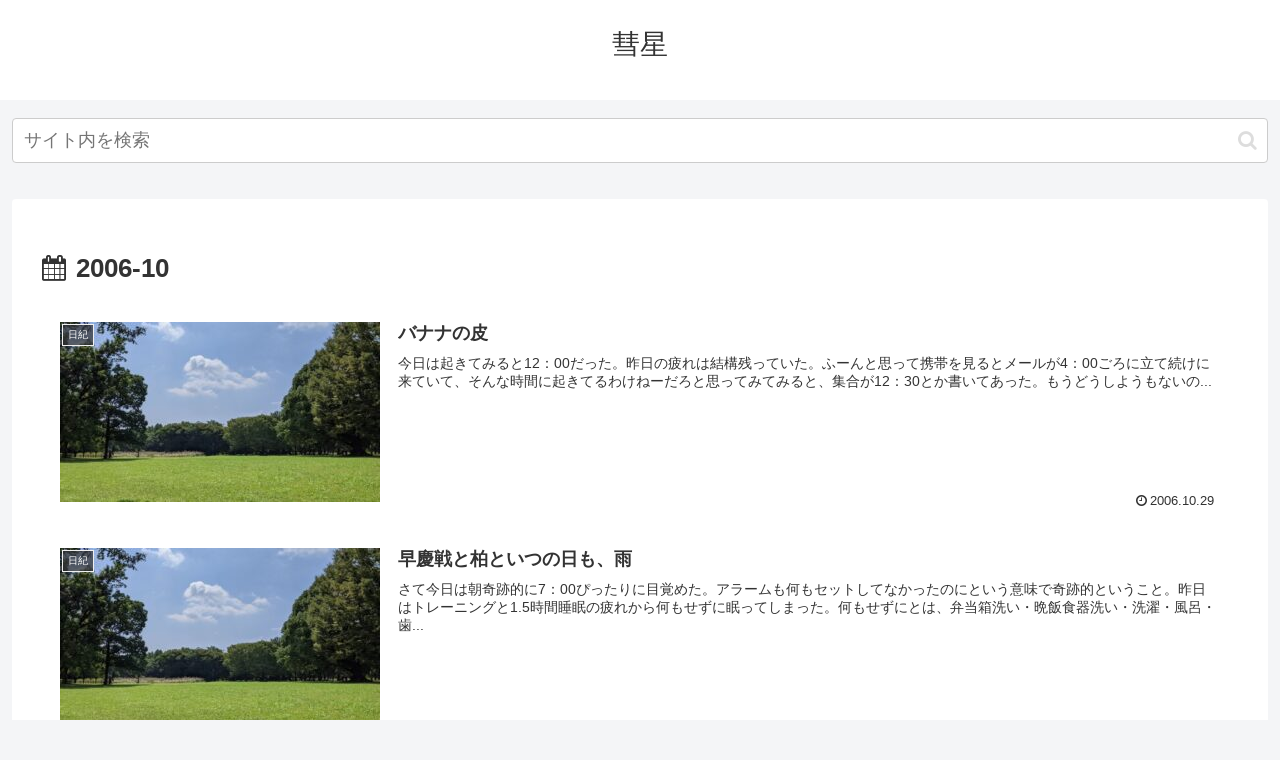

--- FILE ---
content_type: text/css
request_url: https://salamann.com/wp-content/themes/cocoon-child-master/prism.css?ver=6.7.4&fver=20200918020105
body_size: 2039
content:
/* PrismJS 1.19.0
https://prismjs.com/download.html#themes=prism-twilight&languages=markup+css+clike+javascript+python&plugins=line-highlight+line-numbers */
/**
 * prism.js Twilight theme
 * Based (more or less) on the Twilight theme originally of Textmate fame.
 * @author Remy Bach
 */
code[class*="language-"],
pre[class*="language-"] {
	color: white;
	background: none;
	font-family: Consolas, Monaco, 'Andale Mono', 'Ubuntu Mono', monospace;
	font-size: 1em;
	text-align: left;
	text-shadow: 0 -.1em .2em black;
	white-space: pre;
	word-spacing: normal;
	word-break: normal;
	word-wrap: normal;
	line-height: 1.5;

	-moz-tab-size: 4;
	-o-tab-size: 4;
	tab-size: 4;

	-webkit-hyphens: none;
	-moz-hyphens: none;
	-ms-hyphens: none;
	hyphens: none;
}

pre[class*="language-"],
:not(pre) > code[class*="language-"] {
	background: hsl(0, 0%, 8%); /* #141414 */
}

/* Code blocks */
pre[class*="language-"] {
	border-radius: .5em;
	border: .3em solid hsl(0, 0%, 33%); /* #282A2B */
	box-shadow: 1px 1px .5em black inset;
	margin: .5em 0;
	overflow: auto;
	padding: 1em;
}

pre[class*="language-"]::-moz-selection {
	/* Firefox */
	background: hsl(200, 4%, 16%); /* #282A2B */
}

pre[class*="language-"]::selection {
	/* Safari */
	background: hsl(200, 4%, 16%); /* #282A2B */
}

/* Text Selection colour */
pre[class*="language-"]::-moz-selection, pre[class*="language-"] ::-moz-selection,
code[class*="language-"]::-moz-selection, code[class*="language-"] ::-moz-selection {
	text-shadow: none;
	background: hsla(0, 0%, 93%, 0.15); /* #EDEDED */
}

pre[class*="language-"]::selection, pre[class*="language-"] ::selection,
code[class*="language-"]::selection, code[class*="language-"] ::selection {
	text-shadow: none;
	background: hsla(0, 0%, 93%, 0.15); /* #EDEDED */
}

/* Inline code */
:not(pre) > code[class*="language-"] {
	border-radius: .3em;
	border: .13em solid hsl(0, 0%, 33%); /* #545454 */
	box-shadow: 1px 1px .3em -.1em black inset;
	padding: .15em .2em .05em;
	white-space: normal;
}

.token.comment,
.token.prolog,
.token.doctype,
.token.cdata {
	color: hsl(0, 0%, 47%); /* #777777 */
}

.token.punctuation {
	opacity: .7;
}

.token.namespace {
	opacity: .7;
}

.token.tag,
.token.boolean,
.token.number,
.token.deleted {
	color: hsl(14, 58%, 55%); /* #CF6A4C */
}

.token.keyword,
.token.property,
.token.selector,
.token.constant,
.token.symbol,
.token.builtin {
	color: hsl(53, 89%, 79%); /* #F9EE98 */
}

.token.attr-name,
.token.attr-value,
.token.string,
.token.char,
.token.operator,
.token.entity,
.token.url,
.language-css .token.string,
.style .token.string,
.token.variable,
.token.inserted {
	color: hsl(76, 21%, 52%); /* #8F9D6A */
}

.token.atrule {
	color: hsl(218, 22%, 55%); /* #7587A6 */
}

.token.regex,
.token.important {
	color: hsl(42, 75%, 65%); /* #E9C062 */
}

.token.important,
.token.bold {
	font-weight: bold;
}
.token.italic {
	font-style: italic;
}

.token.entity {
	cursor: help;
}

pre[data-line] {
	padding: 1em 0 1em 3em;
	position: relative;
}

/* Markup */
.language-markup .token.tag,
.language-markup .token.attr-name,
.language-markup .token.punctuation {
	color: hsl(33, 33%, 52%); /* #AC885B */
}

/* Make the tokens sit above the line highlight so the colours don't look faded. */
.token {
	position: relative;
	z-index: 1;
}

.line-highlight {
	background: hsla(0, 0%, 33%, 0.25); /* #545454 */
	background: linear-gradient(to right, hsla(0, 0%, 33%, .1) 70%, hsla(0, 0%, 33%, 0)); /* #545454 */
	border-bottom: 1px dashed hsl(0, 0%, 33%); /* #545454 */
	border-top: 1px dashed hsl(0, 0%, 33%); /* #545454 */
	left: 0;
	line-height: inherit;
	margin-top: 0.75em; /* Same as .prism’s padding-top */
	padding: inherit 0;
	pointer-events: none;
	position: absolute;
	right: 0;
	white-space: pre;
	z-index: 0;
}

.line-highlight:before,
.line-highlight[data-end]:after {
	background-color: hsl(215, 15%, 59%); /* #8794A6 */
	border-radius: 999px;
	box-shadow: 0 1px white;
	color: hsl(24, 20%, 95%); /* #F5F2F0 */
	content: attr(data-start);
	font: bold 65%/1.5 sans-serif;
	left: .6em;
	min-width: 1em;
	padding: 0 .5em;
	position: absolute;
	text-align: center;
	text-shadow: none;
	top: .4em;
	vertical-align: .3em;
}

.line-highlight[data-end]:after {
	bottom: .4em;
	content: attr(data-end);
	top: auto;
}

pre[data-line] {
	position: relative;
	padding: 1em 0 1em 3em;
}

.line-highlight {
	position: absolute;
	left: 0;
	right: 0;
	padding: inherit 0;
	margin-top: 1em; /* Same as .prism’s padding-top */

	background: hsla(24, 20%, 50%,.08);
	background: linear-gradient(to right, hsla(24, 20%, 50%,.1) 70%, hsla(24, 20%, 50%,0));

	pointer-events: none;

	line-height: inherit;
	white-space: pre;
}

	.line-highlight:before,
	.line-highlight[data-end]:after {
		content: attr(data-start);
		position: absolute;
		top: .4em;
		left: .6em;
		min-width: 1em;
		padding: 0 .5em;
		background-color: hsla(24, 20%, 50%,.4);
		color: hsl(24, 20%, 95%);
		font: bold 65%/1.5 sans-serif;
		text-align: center;
		vertical-align: .3em;
		border-radius: 999px;
		text-shadow: none;
		box-shadow: 0 1px white;
	}

	.line-highlight[data-end]:after {
		content: attr(data-end);
		top: auto;
		bottom: .4em;
	}

.line-numbers .line-highlight:before,
.line-numbers .line-highlight:after {
	content: none;
}

pre[class*="language-"].line-numbers {
	position: relative;
	padding-left: 3.8em;
	counter-reset: linenumber;
}

pre[class*="language-"].line-numbers > code {
	position: relative;
	white-space: inherit;
}

.line-numbers .line-numbers-rows {
	position: absolute;
	pointer-events: none;
	top: 0;
	font-size: 100%;
	left: -3.8em;
	width: 3em; /* works for line-numbers below 1000 lines */
	letter-spacing: -1px;
	border-right: 1px solid #999;

	-webkit-user-select: none;
	-moz-user-select: none;
	-ms-user-select: none;
	user-select: none;

}

	.line-numbers-rows > span {
		pointer-events: none;
		display: block;
		counter-increment: linenumber;
	}

		.line-numbers-rows > span:before {
			content: counter(linenumber);
			color: #999;
			display: block;
			padding-right: 0.8em;
			text-align: right;
		}

